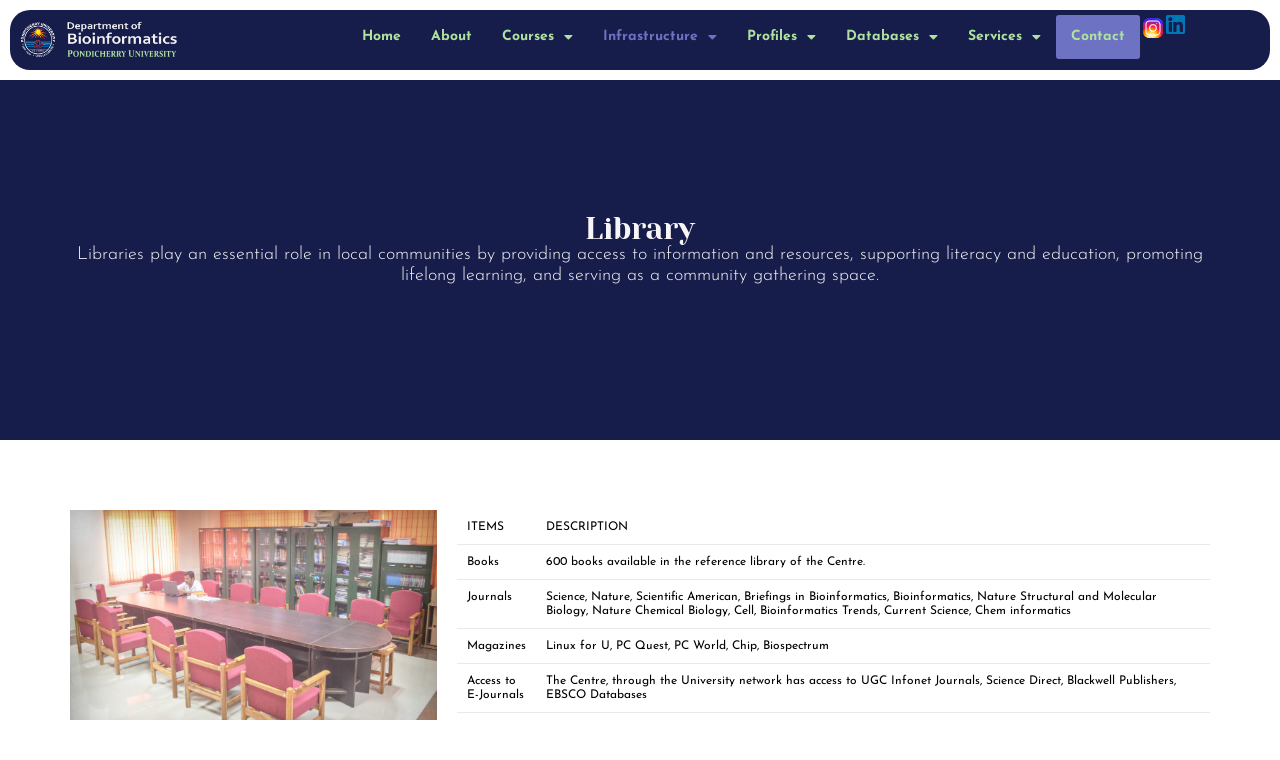

--- FILE ---
content_type: text/css
request_url: https://bicpu.edu.in/wp-content/uploads/elementor/css/post-17.css?ver=1766297046
body_size: 488
content:
.elementor-kit-17{--e-global-color-primary:#6EC1E4;--e-global-color-secondary:#54595F;--e-global-color-text:#7A7A7A;--e-global-color-accent:#61CE70;--e-global-typography-primary-font-family:"Roboto";--e-global-typography-primary-font-weight:600;--e-global-typography-secondary-font-family:"Roboto Slab";--e-global-typography-secondary-font-weight:400;--e-global-typography-text-font-family:"Roboto";--e-global-typography-text-font-weight:400;--e-global-typography-accent-font-family:"Roboto";--e-global-typography-accent-font-weight:500;font-family:"IBM Plex Sans Condensed", Sans-serif;font-size:1em;}.elementor-kit-17 a{font-family:"IBM Plex Sans Condensed", Sans-serif;font-size:1.1em;font-weight:400;line-height:1em;}.elementor-kit-17 h1{font-family:"Teko", Sans-serif;font-size:3em;font-weight:800;line-height:1em;}.elementor-kit-17 h2{font-family:"Teko", Sans-serif;font-size:2.5em;font-weight:600;line-height:1em;}.elementor-kit-17 h3{font-family:"Teko", Sans-serif;font-size:2em;font-weight:400;line-height:1em;}.elementor-kit-17 h4{font-family:"Teko", Sans-serif;font-size:2em;font-weight:400;line-height:1em;}.elementor-kit-17 h5{line-height:1em;}.elementor-kit-17 h6{font-family:"Teko", Sans-serif;font-size:1.5em;font-weight:200;line-height:1em;}.elementor-section.elementor-section-boxed > .elementor-container{max-width:1140px;}.e-con{--container-max-width:1140px;}.elementor-widget:not(:last-child){margin-block-end:20px;}.elementor-element{--widgets-spacing:20px 20px;--widgets-spacing-row:20px;--widgets-spacing-column:20px;}{}h1.entry-title{display:var(--page-title-display);}@media(max-width:1024px){.elementor-section.elementor-section-boxed > .elementor-container{max-width:1024px;}.e-con{--container-max-width:1024px;}}@media(max-width:767px){.elementor-section.elementor-section-boxed > .elementor-container{max-width:767px;}.e-con{--container-max-width:767px;}}

--- FILE ---
content_type: text/css
request_url: https://bicpu.edu.in/wp-content/uploads/elementor/css/post-871.css?ver=1766301890
body_size: 773
content:
.elementor-871 .elementor-element.elementor-element-4a58a6f5{--display:flex;--min-height:50vh;--flex-direction:column;--container-widget-width:100%;--container-widget-height:initial;--container-widget-flex-grow:0;--container-widget-align-self:initial;--flex-wrap-mobile:wrap;--justify-content:center;}.elementor-871 .elementor-element.elementor-element-4a58a6f5:not(.elementor-motion-effects-element-type-background), .elementor-871 .elementor-element.elementor-element-4a58a6f5 > .elementor-motion-effects-container > .elementor-motion-effects-layer{background-color:#171D4B;}.elementor-widget-heading .elementor-heading-title{font-family:var( --e-global-typography-primary-font-family ), Sans-serif;font-weight:var( --e-global-typography-primary-font-weight );color:var( --e-global-color-primary );}.elementor-871 .elementor-element.elementor-element-2d571b43 > .elementor-widget-container{padding:0px 60px 0px 60px;}.elementor-871 .elementor-element.elementor-element-2d571b43{text-align:center;}.elementor-871 .elementor-element.elementor-element-2d571b43 .elementor-heading-title{font-family:"Yeseva One", Sans-serif;font-size:3rem;font-weight:100;color:#F8F5F6;}.elementor-widget-text-editor{font-family:var( --e-global-typography-text-font-family ), Sans-serif;font-weight:var( --e-global-typography-text-font-weight );color:var( --e-global-color-text );}.elementor-widget-text-editor.elementor-drop-cap-view-stacked .elementor-drop-cap{background-color:var( --e-global-color-primary );}.elementor-widget-text-editor.elementor-drop-cap-view-framed .elementor-drop-cap, .elementor-widget-text-editor.elementor-drop-cap-view-default .elementor-drop-cap{color:var( --e-global-color-primary );border-color:var( --e-global-color-primary );}.elementor-871 .elementor-element.elementor-element-7e3bad93 > .elementor-widget-container{padding:0px 60px 0px 60px;}.elementor-871 .elementor-element.elementor-element-7e3bad93{text-align:center;font-family:"Josefin Sans", Sans-serif;font-size:1.8rem;font-weight:300;color:#F8F5F6;}.elementor-871 .elementor-element.elementor-element-61d35a1{--display:flex;--flex-direction:row;--container-widget-width:initial;--container-widget-height:100%;--container-widget-flex-grow:1;--container-widget-align-self:stretch;--flex-wrap-mobile:wrap;--gap:0px 0px;--row-gap:0px;--column-gap:0px;--padding-top:60px;--padding-bottom:30px;--padding-left:60px;--padding-right:60px;}.elementor-871 .elementor-element.elementor-element-a159794{--display:flex;--flex-direction:column;--container-widget-width:100%;--container-widget-height:initial;--container-widget-flex-grow:0;--container-widget-align-self:initial;--flex-wrap-mobile:wrap;}.elementor-widget-image .widget-image-caption{color:var( --e-global-color-text );font-family:var( --e-global-typography-text-font-family ), Sans-serif;font-weight:var( --e-global-typography-text-font-weight );}.elementor-871 .elementor-element.elementor-element-fc4a77a{--display:flex;--flex-direction:column;--container-widget-width:100%;--container-widget-height:initial;--container-widget-flex-grow:0;--container-widget-align-self:initial;--flex-wrap-mobile:wrap;}.elementor-871 .elementor-element.elementor-element-a025e65 > .elementor-widget-container{margin:0px 0px 0px 0px;padding:0% 0% 0% 0%;}.elementor-871 .elementor-element.elementor-element-a025e65{text-align:left;font-family:"Josefin Sans", Sans-serif;font-size:1.2rem;font-weight:400;color:#000000;}@media(min-width:768px){.elementor-871 .elementor-element.elementor-element-4a58a6f5{--content-width:1280px;}.elementor-871 .elementor-element.elementor-element-61d35a1{--content-width:1280px;}.elementor-871 .elementor-element.elementor-element-a159794{--width:33.3333%;}.elementor-871 .elementor-element.elementor-element-fc4a77a{--width:66.6666%;}}

--- FILE ---
content_type: text/css
request_url: https://bicpu.edu.in/wp-content/uploads/elementor/css/post-37.css?ver=1766297360
body_size: 1612
content:
.elementor-37 .elementor-element.elementor-element-3781c1b{--display:flex;--flex-direction:row;--container-widget-width:initial;--container-widget-height:100%;--container-widget-flex-grow:1;--container-widget-align-self:stretch;--flex-wrap-mobile:wrap;--gap:0px 0px;--row-gap:0px;--column-gap:0px;}.elementor-37 .elementor-element.elementor-element-348eba5{--display:flex;--flex-direction:row;--container-widget-width:initial;--container-widget-height:100%;--container-widget-flex-grow:1;--container-widget-align-self:stretch;--flex-wrap-mobile:wrap;--border-radius:20px 20px 20px 20px;--padding-top:5px;--padding-bottom:5px;--padding-left:5px;--padding-right:5px;}.elementor-37 .elementor-element.elementor-element-348eba5:not(.elementor-motion-effects-element-type-background), .elementor-37 .elementor-element.elementor-element-348eba5 > .elementor-motion-effects-container > .elementor-motion-effects-layer{background-color:#171D4B;}.elementor-37 .elementor-element.elementor-element-a5a1134{--display:flex;--justify-content:center;--align-items:center;--container-widget-width:calc( ( 1 - var( --container-widget-flex-grow ) ) * 100% );--padding-top:0px;--padding-bottom:0px;--padding-left:0px;--padding-right:0px;}.elementor-widget-image .widget-image-caption{color:var( --e-global-color-text );font-family:var( --e-global-typography-text-font-family ), Sans-serif;font-weight:var( --e-global-typography-text-font-weight );}.elementor-37 .elementor-element.elementor-element-f16ae2c{--display:flex;--justify-content:center;--align-items:center;--container-widget-width:calc( ( 1 - var( --container-widget-flex-grow ) ) * 100% );--padding-top:0px;--padding-bottom:0px;--padding-left:0px;--padding-right:0px;}.elementor-widget-navigation-menu .menu-item a.hfe-menu-item.elementor-button{background-color:var( --e-global-color-accent );font-family:var( --e-global-typography-accent-font-family ), Sans-serif;font-weight:var( --e-global-typography-accent-font-weight );}.elementor-widget-navigation-menu .menu-item a.hfe-menu-item.elementor-button:hover{background-color:var( --e-global-color-accent );}.elementor-widget-navigation-menu a.hfe-menu-item, .elementor-widget-navigation-menu a.hfe-sub-menu-item{font-family:var( --e-global-typography-primary-font-family ), Sans-serif;font-weight:var( --e-global-typography-primary-font-weight );}.elementor-widget-navigation-menu .menu-item a.hfe-menu-item, .elementor-widget-navigation-menu .sub-menu a.hfe-sub-menu-item{color:var( --e-global-color-text );}.elementor-widget-navigation-menu .menu-item a.hfe-menu-item:hover,
								.elementor-widget-navigation-menu .sub-menu a.hfe-sub-menu-item:hover,
								.elementor-widget-navigation-menu .menu-item.current-menu-item a.hfe-menu-item,
								.elementor-widget-navigation-menu .menu-item a.hfe-menu-item.highlighted,
								.elementor-widget-navigation-menu .menu-item a.hfe-menu-item:focus{color:var( --e-global-color-accent );}.elementor-widget-navigation-menu .hfe-nav-menu-layout:not(.hfe-pointer__framed) .menu-item.parent a.hfe-menu-item:before,
								.elementor-widget-navigation-menu .hfe-nav-menu-layout:not(.hfe-pointer__framed) .menu-item.parent a.hfe-menu-item:after{background-color:var( --e-global-color-accent );}.elementor-widget-navigation-menu .hfe-nav-menu-layout:not(.hfe-pointer__framed) .menu-item.parent .sub-menu .hfe-has-submenu-container a:after{background-color:var( --e-global-color-accent );}.elementor-widget-navigation-menu .hfe-pointer__framed .menu-item.parent a.hfe-menu-item:before,
								.elementor-widget-navigation-menu .hfe-pointer__framed .menu-item.parent a.hfe-menu-item:after{border-color:var( --e-global-color-accent );}
							.elementor-widget-navigation-menu .sub-menu li a.hfe-sub-menu-item,
							.elementor-widget-navigation-menu nav.hfe-dropdown li a.hfe-sub-menu-item,
							.elementor-widget-navigation-menu nav.hfe-dropdown li a.hfe-menu-item,
							.elementor-widget-navigation-menu nav.hfe-dropdown-expandible li a.hfe-menu-item,
							.elementor-widget-navigation-menu nav.hfe-dropdown-expandible li a.hfe-sub-menu-item{font-family:var( --e-global-typography-accent-font-family ), Sans-serif;font-weight:var( --e-global-typography-accent-font-weight );}.elementor-37 .elementor-element.elementor-element-6b9fa68 .menu-item a.hfe-menu-item{padding-left:15px;padding-right:15px;}.elementor-37 .elementor-element.elementor-element-6b9fa68 .menu-item a.hfe-sub-menu-item{padding-left:calc( 15px + 20px );padding-right:15px;}.elementor-37 .elementor-element.elementor-element-6b9fa68 .hfe-nav-menu__layout-vertical .menu-item ul ul a.hfe-sub-menu-item{padding-left:calc( 15px + 40px );padding-right:15px;}.elementor-37 .elementor-element.elementor-element-6b9fa68 .hfe-nav-menu__layout-vertical .menu-item ul ul ul a.hfe-sub-menu-item{padding-left:calc( 15px + 60px );padding-right:15px;}.elementor-37 .elementor-element.elementor-element-6b9fa68 .hfe-nav-menu__layout-vertical .menu-item ul ul ul ul a.hfe-sub-menu-item{padding-left:calc( 15px + 80px );padding-right:15px;}.elementor-37 .elementor-element.elementor-element-6b9fa68 .menu-item a.hfe-menu-item, .elementor-37 .elementor-element.elementor-element-6b9fa68 .menu-item a.hfe-sub-menu-item{padding-top:15px;padding-bottom:15px;}.elementor-37 .elementor-element.elementor-element-6b9fa68 ul.sub-menu{width:200px;}.elementor-37 .elementor-element.elementor-element-6b9fa68 .sub-menu li a.hfe-sub-menu-item,
						.elementor-37 .elementor-element.elementor-element-6b9fa68 nav.hfe-dropdown li a.hfe-menu-item,
						.elementor-37 .elementor-element.elementor-element-6b9fa68 nav.hfe-dropdown-expandible li a.hfe-menu-item{padding-left:20px;padding-right:20px;}.elementor-37 .elementor-element.elementor-element-6b9fa68 nav.hfe-dropdown-expandible a.hfe-sub-menu-item,
						.elementor-37 .elementor-element.elementor-element-6b9fa68 nav.hfe-dropdown li a.hfe-sub-menu-item{padding-left:calc( 20px + 20px );padding-right:20px;}.elementor-37 .elementor-element.elementor-element-6b9fa68 .hfe-dropdown .menu-item ul ul a.hfe-sub-menu-item,
						.elementor-37 .elementor-element.elementor-element-6b9fa68 .hfe-dropdown-expandible .menu-item ul ul a.hfe-sub-menu-item{padding-left:calc( 20px + 40px );padding-right:20px;}.elementor-37 .elementor-element.elementor-element-6b9fa68 .hfe-dropdown .menu-item ul ul ul a.hfe-sub-menu-item,
						.elementor-37 .elementor-element.elementor-element-6b9fa68 .hfe-dropdown-expandible .menu-item ul ul ul a.hfe-sub-menu-item{padding-left:calc( 20px + 60px );padding-right:20px;}.elementor-37 .elementor-element.elementor-element-6b9fa68 .hfe-dropdown .menu-item ul ul ul ul a.hfe-sub-menu-item,
						.elementor-37 .elementor-element.elementor-element-6b9fa68 .hfe-dropdown-expandible .menu-item ul ul ul ul a.hfe-sub-menu-item{padding-left:calc( 20px + 80px );padding-right:20px;}.elementor-37 .elementor-element.elementor-element-6b9fa68 .sub-menu a.hfe-sub-menu-item,
						 .elementor-37 .elementor-element.elementor-element-6b9fa68 nav.hfe-dropdown li a.hfe-menu-item,
						 .elementor-37 .elementor-element.elementor-element-6b9fa68 nav.hfe-dropdown li a.hfe-sub-menu-item,
						 .elementor-37 .elementor-element.elementor-element-6b9fa68 nav.hfe-dropdown-expandible li a.hfe-menu-item,
						 .elementor-37 .elementor-element.elementor-element-6b9fa68 nav.hfe-dropdown-expandible li a.hfe-sub-menu-item{padding-top:12px;padding-bottom:12px;}.elementor-37 .elementor-element.elementor-element-6b9fa68 nav.hfe-nav-menu__layout-horizontal:not(.hfe-dropdown) ul.sub-menu, .elementor-37 .elementor-element.elementor-element-6b9fa68 nav.hfe-nav-menu__layout-expandible.menu-is-active, .elementor-37 .elementor-element.elementor-element-6b9fa68 nav.hfe-nav-menu__layout-vertical:not(.hfe-dropdown) ul.sub-menu{margin-top:0px;}.elementor-37 .elementor-element.elementor-element-6b9fa68 .hfe-dropdown.menu-is-active{margin-top:0px;}.elementor-37 .elementor-element.elementor-element-6b9fa68 .menu-item a.hfe-menu-item.elementor-button{background-color:#6D72C3;font-family:"Josefin Sans", Sans-serif;font-size:1.4rem;font-weight:800;}.elementor-37 .elementor-element.elementor-element-6b9fa68.elementor-element{--align-self:flex-end;}.elementor-37 .elementor-element.elementor-element-6b9fa68{z-index:1;}.elementor-37 .elementor-element.elementor-element-6b9fa68 .hfe-nav-menu__toggle{margin:0 auto;}.elementor-37 .elementor-element.elementor-element-6b9fa68 a.hfe-menu-item, .elementor-37 .elementor-element.elementor-element-6b9fa68 a.hfe-sub-menu-item{font-family:"Josefin Sans", Sans-serif;font-size:1.4rem;font-weight:800;}.elementor-37 .elementor-element.elementor-element-6b9fa68 .menu-item a.hfe-menu-item, .elementor-37 .elementor-element.elementor-element-6b9fa68 .sub-menu a.hfe-sub-menu-item{color:#AFE19F;}.elementor-37 .elementor-element.elementor-element-6b9fa68 .menu-item a.hfe-menu-item:hover,
								.elementor-37 .elementor-element.elementor-element-6b9fa68 .sub-menu a.hfe-sub-menu-item:hover,
								.elementor-37 .elementor-element.elementor-element-6b9fa68 .menu-item.current-menu-item a.hfe-menu-item,
								.elementor-37 .elementor-element.elementor-element-6b9fa68 .menu-item a.hfe-menu-item.highlighted,
								.elementor-37 .elementor-element.elementor-element-6b9fa68 .menu-item a.hfe-menu-item:focus{color:#6D72C3;}.elementor-37 .elementor-element.elementor-element-6b9fa68 .menu-item.current-menu-item a.hfe-menu-item,
								.elementor-37 .elementor-element.elementor-element-6b9fa68 .menu-item.current-menu-ancestor a.hfe-menu-item{color:#6D72C3;}.elementor-37 .elementor-element.elementor-element-6b9fa68 .sub-menu a.hfe-sub-menu-item,
								.elementor-37 .elementor-element.elementor-element-6b9fa68 .elementor-menu-toggle,
								.elementor-37 .elementor-element.elementor-element-6b9fa68 nav.hfe-dropdown li a.hfe-menu-item,
								.elementor-37 .elementor-element.elementor-element-6b9fa68 nav.hfe-dropdown li a.hfe-sub-menu-item,
								.elementor-37 .elementor-element.elementor-element-6b9fa68 nav.hfe-dropdown-expandible li a.hfe-menu-item,
								.elementor-37 .elementor-element.elementor-element-6b9fa68 nav.hfe-dropdown-expandible li a.hfe-sub-menu-item{color:#AFE19F;}.elementor-37 .elementor-element.elementor-element-6b9fa68 .sub-menu,
								.elementor-37 .elementor-element.elementor-element-6b9fa68 nav.hfe-dropdown,
								.elementor-37 .elementor-element.elementor-element-6b9fa68 nav.hfe-dropdown-expandible,
								.elementor-37 .elementor-element.elementor-element-6b9fa68 nav.hfe-dropdown .menu-item a.hfe-menu-item,
								.elementor-37 .elementor-element.elementor-element-6b9fa68 nav.hfe-dropdown .menu-item a.hfe-sub-menu-item{background-color:#171D4B;}
							.elementor-37 .elementor-element.elementor-element-6b9fa68 .sub-menu li a.hfe-sub-menu-item,
							.elementor-37 .elementor-element.elementor-element-6b9fa68 nav.hfe-dropdown li a.hfe-sub-menu-item,
							.elementor-37 .elementor-element.elementor-element-6b9fa68 nav.hfe-dropdown li a.hfe-menu-item,
							.elementor-37 .elementor-element.elementor-element-6b9fa68 nav.hfe-dropdown-expandible li a.hfe-menu-item,
							.elementor-37 .elementor-element.elementor-element-6b9fa68 nav.hfe-dropdown-expandible li a.hfe-sub-menu-item{font-weight:500;}.elementor-37 .elementor-element.elementor-element-6b9fa68 nav.hfe-nav-menu__layout-horizontal .sub-menu,
							.elementor-37 .elementor-element.elementor-element-6b9fa68 nav:not(.hfe-nav-menu__layout-horizontal) .sub-menu.sub-menu-open,
							.elementor-37 .elementor-element.elementor-element-6b9fa68 nav.hfe-dropdown .hfe-nav-menu,
						 	.elementor-37 .elementor-element.elementor-element-6b9fa68 nav.hfe-dropdown-expandible .hfe-nav-menu{border-style:none;}.elementor-37 .elementor-element.elementor-element-6b9fa68 .sub-menu li.menu-item:not(:last-child),
						.elementor-37 .elementor-element.elementor-element-6b9fa68 nav.hfe-dropdown li.menu-item:not(:last-child),
						.elementor-37 .elementor-element.elementor-element-6b9fa68 nav.hfe-dropdown-expandible li.menu-item:not(:last-child){border-bottom-style:solid;border-bottom-color:#F8F5F614;border-bottom-width:0.5px;}.elementor-37 .elementor-element.elementor-element-6b9fa68 .menu-item a.hfe-menu-item.elementor-button:hover{color:#171D4B;}.elementor-37 .elementor-element.elementor-element-3ee718d{--display:flex;--flex-direction:row;--container-widget-width:calc( ( 1 - var( --container-widget-flex-grow ) ) * 100% );--container-widget-height:100%;--container-widget-flex-grow:1;--container-widget-align-self:stretch;--flex-wrap-mobile:wrap;--justify-content:center;--align-items:center;--padding-top:0px;--padding-bottom:0px;--padding-left:0px;--padding-right:0px;}.elementor-37 .elementor-element.elementor-element-763e663{--grid-template-columns:repeat(0, auto);--icon-size:2vw;--grid-column-gap:0px;--grid-row-gap:0px;}.elementor-37 .elementor-element.elementor-element-763e663 .elementor-widget-container{text-align:left;}.elementor-37 .elementor-element.elementor-element-763e663 .elementor-social-icon{background-color:#02010100;--icon-padding:0em;border-style:none;}.elementor-37 .elementor-element.elementor-element-763e663 .elementor-social-icon i{color:#02010100;}.elementor-37 .elementor-element.elementor-element-763e663 .elementor-social-icon svg{fill:#02010100;}.elementor-37 .elementor-element.elementor-element-763e663 .elementor-icon{border-radius:0px 0px 0px 0px;}.elementor-37 .elementor-element.elementor-element-0977f2b{--grid-template-columns:repeat(0, auto);--icon-size:1.5vw;--grid-column-gap:0px;--grid-row-gap:0px;}.elementor-37 .elementor-element.elementor-element-0977f2b .elementor-widget-container{text-align:left;}.elementor-37 .elementor-element.elementor-element-0977f2b .elementor-social-icon{background-color:#02010100;--icon-padding:0em;border-style:none;}.elementor-37 .elementor-element.elementor-element-0977f2b .elementor-social-icon i{color:#02010100;}.elementor-37 .elementor-element.elementor-element-0977f2b .elementor-social-icon svg{fill:#02010100;}.elementor-37 .elementor-element.elementor-element-0977f2b .elementor-icon{border-radius:0px 0px 0px 0px;}@media(min-width:768px){.elementor-37 .elementor-element.elementor-element-3781c1b{--content-width:1280px;}.elementor-37 .elementor-element.elementor-element-a5a1134{--width:15%;}.elementor-37 .elementor-element.elementor-element-f16ae2c{--width:75%;}.elementor-37 .elementor-element.elementor-element-3ee718d{--width:10%;}}

--- FILE ---
content_type: text/css
request_url: https://bicpu.edu.in/wp-content/uploads/elementor/css/post-94.css?ver=1766297360
body_size: 697
content:
.elementor-94 .elementor-element.elementor-element-1baa415{--display:flex;--flex-direction:row;--container-widget-width:initial;--container-widget-height:100%;--container-widget-flex-grow:1;--container-widget-align-self:stretch;--flex-wrap-mobile:wrap;--gap:0px 0px;--row-gap:0px;--column-gap:0px;--padding-top:5px;--padding-bottom:0px;--padding-left:0px;--padding-right:0px;}.elementor-94 .elementor-element.elementor-element-1baa415:not(.elementor-motion-effects-element-type-background), .elementor-94 .elementor-element.elementor-element-1baa415 > .elementor-motion-effects-container > .elementor-motion-effects-layer{background-color:#6D72C3;}.elementor-94 .elementor-element.elementor-element-46ea4a2{--display:flex;--min-height:0px;--flex-direction:column;--container-widget-width:100%;--container-widget-height:initial;--container-widget-flex-grow:0;--container-widget-align-self:initial;--flex-wrap-mobile:wrap;--padding-top:0px;--padding-bottom:0px;--padding-left:0px;--padding-right:0px;}.elementor-widget-heading .elementor-heading-title{font-family:var( --e-global-typography-primary-font-family ), Sans-serif;font-weight:var( --e-global-typography-primary-font-weight );color:var( --e-global-color-primary );}.elementor-94 .elementor-element.elementor-element-a3f4630 > .elementor-widget-container{padding:5px 0px 5px 0px;}.elementor-94 .elementor-element.elementor-element-a3f4630 .elementor-heading-title{font-family:"Josefin Sans", Sans-serif;font-weight:400;color:#171D4B;}.elementor-94 .elementor-element.elementor-element-457ccc3{--display:flex;--min-height:0px;--flex-direction:column;--container-widget-width:calc( ( 1 - var( --container-widget-flex-grow ) ) * 100% );--container-widget-height:initial;--container-widget-flex-grow:0;--container-widget-align-self:initial;--flex-wrap-mobile:wrap;--align-items:center;--padding-top:0px;--padding-bottom:0px;--padding-left:0px;--padding-right:0px;}.elementor-94 .elementor-element.elementor-element-f79dd4f > .elementor-widget-container{padding:5px 0px 5px 0px;}.elementor-94 .elementor-element.elementor-element-f79dd4f .elementor-heading-title{font-family:"Josefin Sans", Sans-serif;font-weight:400;color:#171D4B;}.elementor-94 .elementor-element.elementor-element-4c86c29{--display:flex;--min-height:0px;--flex-direction:column;--container-widget-width:calc( ( 1 - var( --container-widget-flex-grow ) ) * 100% );--container-widget-height:initial;--container-widget-flex-grow:0;--container-widget-align-self:initial;--flex-wrap-mobile:wrap;--align-items:center;--padding-top:0px;--padding-bottom:0px;--padding-left:0px;--padding-right:0px;}.elementor-94 .elementor-element.elementor-element-59be196 > .elementor-widget-container{padding:5px 0px 5px 0px;}.elementor-94 .elementor-element.elementor-element-59be196 .elementor-heading-title{font-family:"Josefin Sans", Sans-serif;font-weight:400;color:#171D4B;}.elementor-94 .elementor-element.elementor-element-6e9e68c{--display:flex;--min-height:0px;--flex-direction:row;--container-widget-width:initial;--container-widget-height:100%;--container-widget-flex-grow:1;--container-widget-align-self:stretch;--flex-wrap-mobile:wrap;--justify-content:center;--padding-top:5px;--padding-bottom:0px;--padding-left:0px;--padding-right:0px;}.elementor-94 .elementor-element.elementor-element-6e9e68c:not(.elementor-motion-effects-element-type-background), .elementor-94 .elementor-element.elementor-element-6e9e68c > .elementor-motion-effects-container > .elementor-motion-effects-layer{background-color:#171D4B;}.elementor-94 .elementor-element.elementor-element-a61de8e > .elementor-widget-container{padding:5px 0px 5px 0px;}.elementor-94 .elementor-element.elementor-element-a61de8e .elementor-heading-title{font-family:"Josefin Sans", Sans-serif;font-weight:400;color:#F8F5F6;}.elementor-94 .elementor-element.elementor-element-b194f47 > .elementor-widget-container{padding:5px 0px 5px 0px;}.elementor-94 .elementor-element.elementor-element-b194f47 .elementor-heading-title{font-family:"Yeseva One", Sans-serif;font-size:1.2rem;font-weight:200;color:#FED67E;}@media(min-width:768px){.elementor-94 .elementor-element.elementor-element-46ea4a2{--width:50%;}.elementor-94 .elementor-element.elementor-element-457ccc3{--width:25%;}.elementor-94 .elementor-element.elementor-element-4c86c29{--width:25%;}}